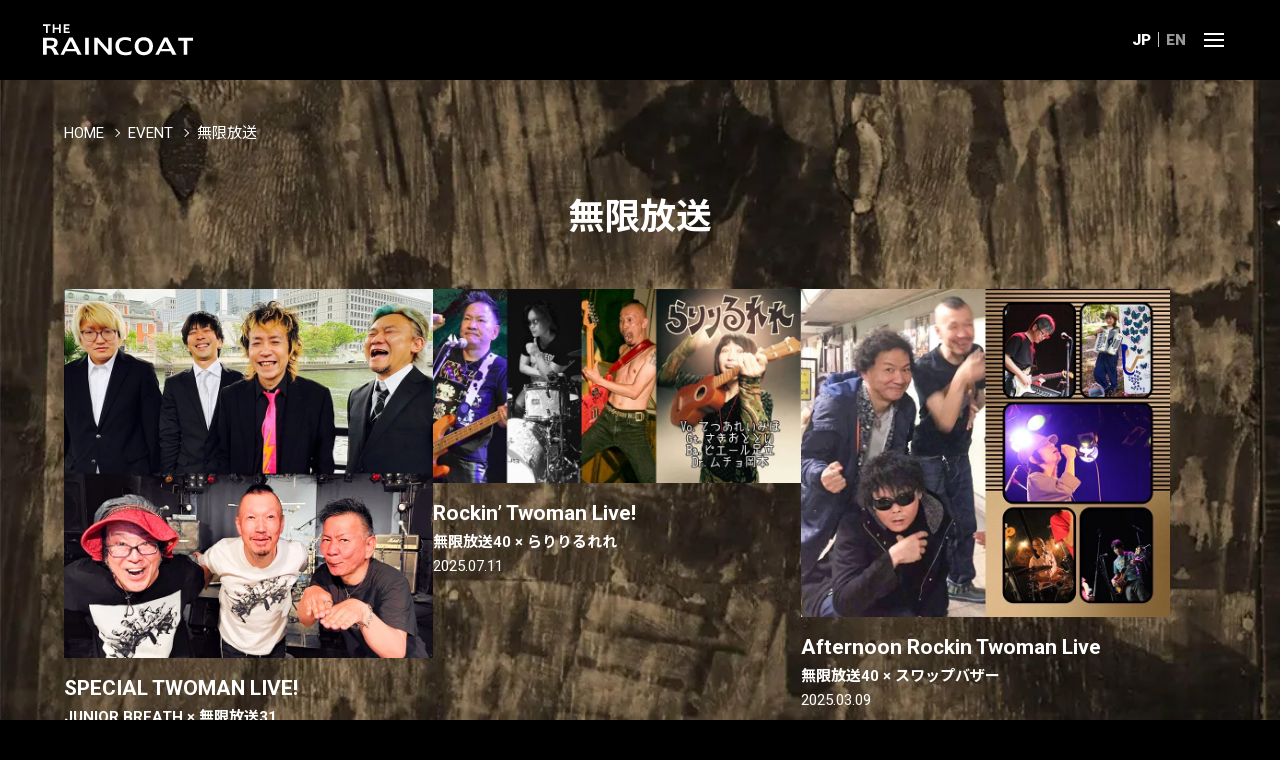

--- FILE ---
content_type: text/html; charset=UTF-8
request_url: https://bar-raincoat.com/event_tag/mugenhoso/
body_size: 6512
content:
<!DOCTYPE html>
<html lang="ja">
<head>
	<!-- Google tag (gtag.js) -->
	<script async src="https://www.googletagmanager.com/gtag/js?id=G-LE62JZH25H"></script>
	<script>
		window.dataLayer = window.dataLayer || [];
		function gtag(){dataLayer.push(arguments);}
		gtag('js', new Date());

		gtag('config', 'G-LE62JZH25H');
	</script>
	<meta charset="utf-8" />
	<meta http-equiv="X-UA-Compatible" content="IE=edge">
	<meta name="viewport" content="width=device-width,initial-scale=1.0,viewport-fit=cover">
	<meta name="format-detection" content="telephone=no">
	<meta name="SKYPE_TOOLBAR" content="SKYPE_TOOLBAR_PARSER_COMPATIBLE">
	


<link rel="alternate" hreflang="ja" href="https://bar-raincoat.com/event_tag/mugenhoso/">



<link rel="alternate" hreflang="en" href="https://bar-raincoat.com/en/">
<link rel="alternate" hreflang="x-default" href="https://bar-raincoat.com/en/">


	<!--meta-->
		<meta name='robots' content='index, follow, max-image-preview:large, max-snippet:-1, max-video-preview:-1' />

	<!-- This site is optimized with the Yoast SEO plugin v26.6 - https://yoast.com/wordpress/plugins/seo/ -->
	<title>無限放送 - THE RAINCOAT （ザ・レインコート）｜大阪十三のライブ&amp;ブルースバー</title>
	<link rel="canonical" href="https://bar-raincoat.com/event_tag/mugenhoso/" />
	<meta property="og:locale" content="ja_JP" />
	<meta property="og:type" content="article" />
	<meta property="og:title" content="無限放送 - THE RAINCOAT （ザ・レインコート）｜大阪十三のライブ&amp;ブルースバー" />
	<meta property="og:description" content="無限放送 Facebook  無限放送 X（Twitter）" />
	<meta property="og:url" content="https://bar-raincoat.com/event_tag/mugenhoso/" />
	<meta property="og:site_name" content="THE RAINCOAT" />
	<meta property="og:image" content="https://bar-raincoat.com/wp-content/uploads/ogp.jpg" />
	<meta property="og:image:width" content="1200" />
	<meta property="og:image:height" content="630" />
	<meta property="og:image:type" content="image/jpeg" />
	<meta name="twitter:card" content="summary_large_image" />
	<meta name="twitter:site" content="@RAINCOA49676035" />
	<script type="application/ld+json" class="yoast-schema-graph">{"@context":"https://schema.org","@graph":[{"@type":"CollectionPage","@id":"https://bar-raincoat.com/event_tag/mugenhoso/","url":"https://bar-raincoat.com/event_tag/mugenhoso/","name":"無限放送 - THE RAINCOAT （ザ・レインコート）｜大阪十三のライブ&ブルースバー","isPartOf":{"@id":"https://bar-raincoat.com/#website"},"primaryImageOfPage":{"@id":"https://bar-raincoat.com/event_tag/mugenhoso/#primaryimage"},"image":{"@id":"https://bar-raincoat.com/event_tag/mugenhoso/#primaryimage"},"thumbnailUrl":"https://bar-raincoat.com/wp-content/uploads/collab_juniorbreath_mugenhoso31.webp","breadcrumb":{"@id":"https://bar-raincoat.com/event_tag/mugenhoso/#breadcrumb"},"inLanguage":"ja"},{"@type":"ImageObject","inLanguage":"ja","@id":"https://bar-raincoat.com/event_tag/mugenhoso/#primaryimage","url":"https://bar-raincoat.com/wp-content/uploads/collab_juniorbreath_mugenhoso31.webp","contentUrl":"https://bar-raincoat.com/wp-content/uploads/collab_juniorbreath_mugenhoso31.webp","width":800,"height":800,"caption":"JUNIOR BREATH、無限放送31（古田ヨシツグ：Ba、石塚明彦：Dr）"},{"@type":"BreadcrumbList","@id":"https://bar-raincoat.com/event_tag/mugenhoso/#breadcrumb","itemListElement":[{"@type":"ListItem","position":1,"name":"HOME","item":"https://bar-raincoat.com/"},{"@type":"ListItem","position":2,"name":"EVENT","item":"https://bar-raincoat.com/event/"},{"@type":"ListItem","position":3,"name":"無限放送"}]},{"@type":"WebSite","@id":"https://bar-raincoat.com/#website","url":"https://bar-raincoat.com/","name":"THE RAINCOAT","description":"","potentialAction":[{"@type":"SearchAction","target":{"@type":"EntryPoint","urlTemplate":"https://bar-raincoat.com/?s={search_term_string}"},"query-input":{"@type":"PropertyValueSpecification","valueRequired":true,"valueName":"search_term_string"}}],"inLanguage":"ja"}]}</script>
	<!-- / Yoast SEO plugin. -->


<style id='wp-img-auto-sizes-contain-inline-css' type='text/css'>
img:is([sizes=auto i],[sizes^="auto," i]){contain-intrinsic-size:3000px 1500px}
/*# sourceURL=wp-img-auto-sizes-contain-inline-css */
</style>
<style id='classic-theme-styles-inline-css' type='text/css'>
/*! This file is auto-generated */
.wp-block-button__link{color:#fff;background-color:#32373c;border-radius:9999px;box-shadow:none;text-decoration:none;padding:calc(.667em + 2px) calc(1.333em + 2px);font-size:1.125em}.wp-block-file__button{background:#32373c;color:#fff;text-decoration:none}
/*# sourceURL=/wp-includes/css/classic-themes.min.css */
</style>
<link rel="https://api.w.org/" href="https://bar-raincoat.com/wp-json/" /><link rel="alternate" title="JSON" type="application/json" href="https://bar-raincoat.com/wp-json/wp/v2/event_tag/754" />	<style>img#wpstats{display:none}</style>
		<style>.wp-block-gallery.is-cropped .blocks-gallery-item picture{height:100%;width:100%;}</style>	<!--wordpress-->
	<link rel="icon" href="https://bar-raincoat.com/wp-content/themes/raincoat_en/assets/img/common/favicon.ico" type="image/x-icon">
	<link rel="apple-touch-icon" href="https://bar-raincoat.com/wp-content/themes/raincoat_en/assets/img/common/apple-touch-icon.png" sizes="180x180">
	<link rel="icon" type="image/png" href="https://bar-raincoat.com/wp-content/themes/raincoat_en/assets/img/common/android-chrome-192x192.png" sizes="192x192">
	<!--favicon-->
	<script async src="https://cdnjs.cloudflare.com/ajax/libs/Swiper/5.4.5/js/swiper.min.js"></script>
	<script async>
		window.addEventListener('load', function() {
			let swipeOption = {
				autoplay: {
					delay: 3500
				},
				effect: 'fade',
				fadeEffect: {
					crossFade: true
				},
				allowTouchMove: false,
				speed: 1000,
				loop: true,
				slidesPerView: 1,
				pagination: false
			}
			new Swiper('.swiper-container', swipeOption);
		}, false);
	</script>
	<!--swiper-->
	<script defer src="https://ajax.googleapis.com/ajax/libs/jquery/3.4.1/jquery.min.js"></script>
	<script defer src="https://bar-raincoat.com/wp-content/themes/raincoat_en/assets/js/common.js?250316204500"></script>
							<!--js-->
	<link rel="stylesheet" href="https://bar-raincoat.com/wp-content/themes/raincoat_en/assets/css/critical.css?250316212932">
	<link rel="stylesheet" href="https://cdnjs.cloudflare.com/ajax/libs/Swiper/5.4.5/css/swiper.css">
	<link rel="stylesheet" href="https://bar-raincoat.com/wp-content/themes/raincoat_en/assets/css/common.css?250522064529">
						<link rel="stylesheet" href="https://bar-raincoat.com/wp-content/themes/raincoat_en/assets/css/event.css?250826202725">
							
			<!-- <link rel="stylesheet" href="https://bar-raincoat.com/wp-content/themes/raincoat_en/assets/css/soltandpepper/common.css"> -->
		<!--css-->
	<link rel="preconnect" href="https://fonts.googleapis.com">
	<link rel="preconnect" href="https://fonts.gstatic.com" crossorigin>
	<link rel="preload" href="https://fonts.googleapis.com/css2?family=Roboto:wght@400;700;900&family=Roboto+Condensed:wght@700&family=Noto+Sans+JP:wght@400;700&display=swap" as="style">
	<link href="https://fonts.googleapis.com/css2?family=Roboto:wght@400;700;900&family=Roboto+Condensed:wght@700&family=Noto+Sans+JP:wght@400;700&display=swap" rel="stylesheet" media="print" onload="this.media='all'">
	<!--Google Fonts-->
</head>

<body id="top" class="archive tax-event_tag term-mugenhoso term-754 wp-theme-raincoat_en">
	<div class="swiper-container p-bg__wrap">
		<ul class="swiper-wrapper p-bg__list">
			<li class="swiper-slide p-bg__listitem p-bg__mv01"></li>
			<li class="swiper-slide p-bg__listitem p-bg__mv02"></li>
			<li class="swiper-slide p-bg__listitem p-bg__mv03"></li>
			<li class="swiper-slide p-bg__listitem p-bg__mv04"></li>
			<li class="swiper-slide p-bg__listitem p-bg__mv05"></li>
			<li class="swiper-slide p-bg__listitem p-bg__mv06"></li>
			<li class="swiper-slide p-bg__listitem p-bg__mv07"></li>
			<li class="swiper-slide p-bg__listitem p-bg__mv08"></li>
		</ul>
	</div>
	<!--c-bg__wrap-->

	<header class="l-header js-header">
		<!-- <h1 class="header__logo"><a href="https://bar-raincoat.com/" onclick="gtag('event', 'logo_view', {'event_category': 'click','event_label': 'h_logo_logo'});">大大阪十三のライブ&ブルースバー｜THE RAINCOAT（ザ・レインコート）</a></h1> -->
		<h1 class="header__logo">
			<a href="https://bar-raincoat.com/">
				<img src="https://bar-raincoat.com/wp-content/themes/raincoat_en/assets/img/common/logo.svg?240512" width="300" height="72" alt="大大阪十三のライブ&ブルースバー｜THE RAINCOAT（ザ・レインコート）">
			</a>
		</h1>
		<nav class="nav__lang">
			<ul class="lang__list">
				<li class="lang__listitem"><span class="lang__text current">JP</span></li>
				<li class="lang__listitem"><a class="lang__text" href="https://bar-raincoat.com/en/">EN</a></li>
			</ul>
		</nav>
		<div class="header__nav__wrap">
			<button type="button" class="menu-btn__wrap js-toggle">
				<div class="menu-btn--bar__wrap">
					<span class="menu-btn--bar"></span>
					<span class="menu-btn--bar"></span>
					<span class="menu-btn--bar"></span>
				</div>
			</button>
			<button type="button" class="gnav__btn--search js-toggle--search">
				<img src="https://bar-raincoat.com/wp-content/themes/raincoat_en/assets/img/common/icon_search.svg" width="80" height="80" alt="検索">
			</button>
			<nav class="l-gnav">
				<ul class="gnav__menu">
					<li class="gnav__listitem"><a class="gnav__link" href="https://bar-raincoat.com/" onclick="gtag('event', 'nav_view', {'event_category': 'click','event_label': 'h_gnav_hone'});">HOME</a></li>
					<li class="gnav__listitem"><a class="gnav__link" href="https://bar-raincoat.com/news/" onclick="gtag('event', 'nav_view', {'event_category': 'click','event_label': 'h_gnav_news'});">NEWS</a></li>
					<li class="gnav__listitem"><a class="gnav__link" href="https://bar-raincoat.com/event/" onclick="gtag('event', 'nav_view', {'event_category': 'click','event_label': 'h_gnav_event'});">EVENT</a></li>
					<li class="gnav__listitem"><a class="gnav__link" href="https://bar-raincoat.com/soltandpepper/" onclick="gtag('event', 'nav_view', {'event_category': 'click','event_label': 'h_gnav_soltandpepper'});">塩と胡椒SHOW SHOW</a></li>
					<li class="gnav__listitem"><a class="gnav__link" href="https://bar-raincoat.com/menu/" onclick="gtag('event', 'nav_view', {'event_category': 'click','event_label': 'h_gnav_menu'});">MENU</a></li>
					<!-- <li class="gnav__listitem"><a class="gnav__link" href="http://raincoatworks.cart.fc2.com/" target="_blank" rel="noopener" onclick="gtag('event', 'nav_view', {'event_category': 'click','event_label': 'h_gnav_store'});">ONLINE STORE</a></li> -->
					<li class="gnav__listitem"><a class="gnav__link" href="https://bar-raincoat.com/gallery/" onclick="gtag('event', 'nav_view', {'event_category': 'click','event_label': 'h_gnav_gallery'});">GALLERY</a></li>
					<li class="gnav__listitem"><a class="gnav__link" href="https://bar-raincoat.com/blog/" onclick="gtag('event', 'nav_view', {'event_category': 'click','event_label': 'h_gnav_blog'});">BLOG</a></li>
					<li class="gnav__listitem"><a class="gnav__link" href="#anc-access" onclick="gtag('event', 'nav_view', {'event_category': 'click','event_label': 'h_gnav_blog'});">ACCESS</a></li>
					<li class="gnav__listitem"><a class="gnav__link" href="https://bar-raincoat.com/contact-support/" onclick="gtag('event', 'nav_view', {'event_category': 'click','event_label': 'h_gnav_contact'});">CONTACT</a></li>
				</ul>
				<div class="c-searchform__bg">
					<button type="button" class="c-search__close">
    <div class="c-search-btn--bar__wrap ">
        <span class="c-search-btn--bar"></span>
        <span class="c-search-btn--bar"></span>
        <span class="c-search-btn--bar"></span>
    </div>
</button>
<form method="get" id="searchform" class="c-searchform__wrap" action="https://bar-raincoat.com/">
    <input type="text" name="s" id="s" class="c-search__input" placeholder="SEARCH"/>
    <button type="submit" class="c-search__btn"><img src="https://bar-raincoat.com/wp-content/themes/raincoat_en/assets/img/common/icon_search.svg" loading="lazy" width="150" height="150" alt="検索"></button>
</form>				</div>
			</nav>
		</div>
	</header>
	<!--l-header-->

	<main class="l-main" ontouchstart=""><p id="breadcrumbs" class="breadcrumbs__list c-inner c-inner--xl"><span><span><a href="https://bar-raincoat.com/">HOME</a></span>  <span><a href="https://bar-raincoat.com/event/">EVENT</a></span>  <span class="breadcrumb_last" aria-current="page">無限放送</span></span></p>
<section class="p-contents__wrap p-event__wrap c-inner c-inner--xl">
	<h2 class="c-page__title">無限放送</h2>
	<div class="p-event__list">
				<div class="p-event__listitem">
			<article class="p-event__info__wrap">
				<figure class="c-img__wrap p-event__img__wrap">
					<a id="taxonomy-event-18496" class="c-img__wrap--blur js-blur" href="https://bar-raincoat.com/event/18496/">
												<img width="800" height="800" src="https://bar-raincoat.com/wp-content/uploads/collab_juniorbreath_mugenhoso31.webp" class="c-object-fit__img wp-post-image" alt="JUNIOR BREATH、無限放送31（古田ヨシツグ：Ba、石塚明彦：Dr）" decoding="async" fetchpriority="high" srcset="https://bar-raincoat.com/wp-content/uploads/collab_juniorbreath_mugenhoso31.webp 800w, https://bar-raincoat.com/wp-content/uploads/collab_juniorbreath_mugenhoso31-64x64.webp 64w" sizes="(max-width: 800px) 100vw, 800px" />						<img width="800" height="800" src="https://bar-raincoat.com/wp-content/uploads/collab_juniorbreath_mugenhoso31.webp" class="c-img__bgimg wp-post-image" alt="JUNIOR BREATH、無限放送31（古田ヨシツグ：Ba、石塚明彦：Dr）" decoding="async" srcset="https://bar-raincoat.com/wp-content/uploads/collab_juniorbreath_mugenhoso31.webp 800w, https://bar-raincoat.com/wp-content/uploads/collab_juniorbreath_mugenhoso31-64x64.webp 64w" sizes="(max-width: 800px) 100vw, 800px" />											</a>
				</figure>
				<h1 class="p-event__title p-taxonomy__title">
					<a href="https://bar-raincoat.com/event/18496/">SPECIAL TWOMAN LIVE!<span class="p-event__title--sub">JUNIOR BREATH × 無限放送31</span></a>
				</h1>
				<p class="p-taxonomy__date ">
					<time datatime="2025-11-29">
						2025.11.29					</time>
				</p>
			</article>
		</div>
		<!--event__listitem-->
				<div class="p-event__listitem">
			<article class="p-event__info__wrap">
				<figure class="c-img__wrap p-event__img__wrap">
					<a id="taxonomy-event-16899" class="c-img__wrap--blur js-blur" href="https://bar-raincoat.com/event/16899/">
												<img width="800" height="420" src="https://bar-raincoat.com/wp-content/uploads/collab_mugenhousou40_raririrurere.webp" class="c-object-fit__img wp-post-image" alt="［無限放送40］井垣宏章（Gt）古田ヨシツグ form ママヘッド（Ba）塩崎はるもと from ママヘッド（Dr）、らりりるれれ" decoding="async" srcset="https://bar-raincoat.com/wp-content/uploads/collab_mugenhousou40_raririrurere.webp 800w, https://bar-raincoat.com/wp-content/uploads/collab_mugenhousou40_raririrurere-94x49.webp 94w" sizes="(max-width: 800px) 100vw, 800px" />						<img width="800" height="420" src="https://bar-raincoat.com/wp-content/uploads/collab_mugenhousou40_raririrurere.webp" class="c-img__bgimg wp-post-image" alt="［無限放送40］井垣宏章（Gt）古田ヨシツグ form ママヘッド（Ba）塩崎はるもと from ママヘッド（Dr）、らりりるれれ" decoding="async" srcset="https://bar-raincoat.com/wp-content/uploads/collab_mugenhousou40_raririrurere.webp 800w, https://bar-raincoat.com/wp-content/uploads/collab_mugenhousou40_raririrurere-94x49.webp 94w" sizes="(max-width: 800px) 100vw, 800px" />											</a>
				</figure>
				<h1 class="p-event__title p-taxonomy__title">
					<a href="https://bar-raincoat.com/event/16899/">Rockin&#8217; Twoman Live!<span class="p-event__title--sub">無限放送40 × らりりるれれ</span></a>
				</h1>
				<p class="p-taxonomy__date ">
					<time datatime="2025-07-11">
						2025.07.11					</time>
				</p>
			</article>
		</div>
		<!--event__listitem-->
				<div class="p-event__listitem">
			<article class="p-event__info__wrap">
				<figure class="c-img__wrap p-event__img__wrap">
					<a id="taxonomy-event-15326" class="c-img__wrap--blur js-blur" href="https://bar-raincoat.com/event/15326/">
												<img width="800" height="712" src="https://bar-raincoat.com/wp-content/uploads/collab_mugenhousou40_swapbazaar.webp" class="c-object-fit__img wp-post-image" alt="無限放送40、スワップバザー" decoding="async" srcset="https://bar-raincoat.com/wp-content/uploads/collab_mugenhousou40_swapbazaar.webp 800w, https://bar-raincoat.com/wp-content/uploads/collab_mugenhousou40_swapbazaar-72x64.webp 72w" sizes="(max-width: 800px) 100vw, 800px" />						<img width="800" height="712" src="https://bar-raincoat.com/wp-content/uploads/collab_mugenhousou40_swapbazaar.webp" class="c-img__bgimg wp-post-image" alt="無限放送40、スワップバザー" decoding="async" srcset="https://bar-raincoat.com/wp-content/uploads/collab_mugenhousou40_swapbazaar.webp 800w, https://bar-raincoat.com/wp-content/uploads/collab_mugenhousou40_swapbazaar-72x64.webp 72w" sizes="(max-width: 800px) 100vw, 800px" />											</a>
				</figure>
				<h1 class="p-event__title p-taxonomy__title">
					<a href="https://bar-raincoat.com/event/15326/">Afternoon Rockin Twoman Live<span class="p-event__title--sub">無限放送40 × スワップバザー</span></a>
				</h1>
				<p class="p-taxonomy__date ">
					<time datatime="2025-03-09">
						2025.03.09					</time>
				</p>
			</article>
		</div>
		<!--event__listitem-->
				<div class="p-event__listitem">
			<article class="p-event__info__wrap">
				<figure class="c-img__wrap p-event__img__wrap">
					<a id="taxonomy-event-15056" class="c-img__wrap--blur js-blur" href="https://bar-raincoat.com/event/15056/">
												<img width="800" height="534" src="https://bar-raincoat.com/wp-content/uploads/collab_wells_mugen_dannieb.webp" class="c-object-fit__img wp-post-image" alt="The Wells × 無限放送47 × Dannie B.Good" decoding="async" srcset="https://bar-raincoat.com/wp-content/uploads/collab_wells_mugen_dannieb.webp 800w, https://bar-raincoat.com/wp-content/uploads/collab_wells_mugen_dannieb-94x64.webp 94w" sizes="(max-width: 800px) 100vw, 800px" />						<img width="800" height="534" src="https://bar-raincoat.com/wp-content/uploads/collab_wells_mugen_dannieb.webp" class="c-img__bgimg wp-post-image" alt="The Wells × 無限放送47 × Dannie B.Good" decoding="async" srcset="https://bar-raincoat.com/wp-content/uploads/collab_wells_mugen_dannieb.webp 800w, https://bar-raincoat.com/wp-content/uploads/collab_wells_mugen_dannieb-94x64.webp 94w" sizes="(max-width: 800px) 100vw, 800px" />											</a>
				</figure>
				<h1 class="p-event__title p-taxonomy__title">
					<a href="https://bar-raincoat.com/event/15056/">well！well！こちらダニビ放送47！〜5人だけで旅するロック・ショー<span class="p-event__title--sub">The Wells × 無限放送47 × Dannie B.Good</span></a>
				</h1>
				<p class="p-taxonomy__date ">
					<time datatime="2025-02-16">
						2025.02.16					</time>
				</p>
			</article>
		</div>
		<!--event__listitem-->
				<div class="p-event__listitem">
			<article class="p-event__info__wrap">
				<figure class="c-img__wrap p-event__img__wrap">
					<a id="taxonomy-event-9961" class="c-img__wrap--blur js-blur" href="https://bar-raincoat.com/event/9961/">
												<img width="800" height="534" src="https://bar-raincoat.com/wp-content/uploads/artist_mugenhoso50.webp" class="c-object-fit__img wp-post-image" alt="無限放送50（井垣宏章&amp;ナカジマノブ）" decoding="async" srcset="https://bar-raincoat.com/wp-content/uploads/artist_mugenhoso50.webp 800w, https://bar-raincoat.com/wp-content/uploads/artist_mugenhoso50-94x64.webp 94w" sizes="(max-width: 800px) 100vw, 800px" />						<img width="800" height="534" src="https://bar-raincoat.com/wp-content/uploads/artist_mugenhoso50.webp" class="c-img__bgimg wp-post-image" alt="無限放送50（井垣宏章&amp;ナカジマノブ）" decoding="async" srcset="https://bar-raincoat.com/wp-content/uploads/artist_mugenhoso50.webp 800w, https://bar-raincoat.com/wp-content/uploads/artist_mugenhoso50-94x64.webp 94w" sizes="(max-width: 800px) 100vw, 800px" />											</a>
				</figure>
				<h1 class="p-event__title p-taxonomy__title">
					<a href="https://bar-raincoat.com/event/9961/">「お昼のワンマンショー」無限放送50<span class="p-event__title--sub"></span></a>
				</h1>
				<p class="p-taxonomy__date ">
					<time datatime="2023-11-19">
						2023.11.19					</time>
				</p>
			</article>
		</div>
		<!--event__listitem-->
				
	</div>
	<!--event__list-->
</section>
<!--event__wrap-->


<div class="p-contents__wrap p-bnr__wrap c-inner c-inner--m">
	<ul class="p-bnr__list">
		<!-- <li class="p-bnr__listitem">
			<a class="p-bnr__link" href="http://raincoatworks.cart.fc2.com/" target="_blank" rel="noopener" onclick="gtag('event', 'nav_view', {'event_category': 'click','event_label': 'bnr_store'});">
				<span class="p-bnr__title--sub">CD・DVD・ORIGINAL GOODS</span>
				<span class="p-bnr__title">ONLINE STORE</span>
			</a>
		</li> -->
		<li class="p-bnr__listitem">
			<a class="p-bnr__link" href="https://bar-raincoat.com/gallery/" onclick="gtag('event', 'nav_view', {'event_category': 'click','event_label': 'bnr_gallery'});">
				<span class="p-bnr__title--sub">ART WORKS</span>
				<span class="p-bnr__title">GALLERY</span>
			</a>
		</li>
		<li class="p-bnr__listitem">
			<a class="p-bnr__link" href="https://bar-raincoat.com/blog/" onclick="gtag('event', 'nav_view', {'event_category': 'click','event_label': 'bnr_blog'});">
				<span class="p-bnr__title--sub">OWNER'S</span>
				<span class="p-bnr__title">BLOG</span>
			</a>
		</li>
	</ul>
</div>

</main>

<footer class="l-footer">
	<div id="anc-access" class="footer__wrap c-inner c-inner--l">
		<section class="shopinfo__wrap">
			<h2 class="footer__title">SHOP INFO</h2>
			<dl class="shopinfo__contents">
				<dt class="shopinfo__title">店名</dt>
				<dd class="shopinfo__detail">THE RAINCOAT</dd>
				<dt class="shopinfo__title">住所</dt>
				<dd class="shopinfo__detail">〒532-0023 <br class="sp-only">大阪市淀川区十三東2-9-19 REXIA十三駅前BLD 5F</dd>
				<dt class="shopinfo__title">営業時間</dt>
				<dd class="shopinfo__detail">19:00〜24:30<br>※ライブ営業の日は<br>19:00〜21:30（LIVE）<br>21:30〜24:30（BAR）</dd>
				<dt class="shopinfo__title">定休日</dt>
				<dd class="shopinfo__detail">不定休</dd>
				<dt class="shopinfo__title">アクセス</dt>
				<dd class="shopinfo__detail">阪急十三駅東口より徒歩1分</dd>
				<dt class="shopinfo__title">その他</dt>
				<dd class="shopinfo__detail">No chage, No tax.</dd>
				<dt class="shopinfo__title">SNS</dt>
				<dd class="shopinfo__detail">
					<ul class="c-sns-footer__list">
						<li class="c-sns__listitem">
							<a class="shopinfo__img" href="https://twitter.com/RAINCOA49676035" target="_blank" rel="noopener" onclick="gtag('event', 'nav_view', {'event_category': 'click','event_label': 'info_tw'});">
								<img src="https://bar-raincoat.com/wp-content/themes/raincoat_en/assets/img/common/icon_x.svg" loading="lazy" width="32" height="32" alt="x">
							</a>
						</li>
						<li class="c-sns__listitem">
							<a class="shopinfo__img" href="https://www.facebook.com/CafeBarRaincoat/" target="_blank" rel="noopener" onclick="gtag('event', 'nav_view', {'event_category': 'click','event_label': 'info_fb'});">
								<img src="https://bar-raincoat.com/wp-content/themes/raincoat_en/assets/img/common/icon_facebook.svg" loading="lazy" width="32" height="32" alt="faceboo0">
							</a>
						</li>
						<li class="c-sns__listitem">
							<a class="shopinfo__img" href="https://www.instagram.com/koba_raincoat/" target="_blank" rel="noopener" onclick="gtag('event', 'nav_view', {'event_category': 'click','event_label': 'info_insta'});">
								<img src="https://bar-raincoat.com/wp-content/themes/raincoat_en/assets/img/common/icon_instagram.svg" loading="lazy" width="32" height="32" alt="instagra">
							</a>
						</li>
						<li class="c-sns__listitem">
							<a class="shopinfo__img" href="https://www.instagram.com/raincoat_gallery/" target="_blank" rel="noopener" onclick="gtag('event', 'nav_view', {'event_category': 'click','event_label': 'info_insta'});">
								<img src="https://bar-raincoat.com/wp-content/themes/raincoat_en/assets/img/common/icon_instagram.svg" loading="lazy" width="32" height="32" alt="instagra">
							</a>
						</li>
					</ul>
				</dd>
			</dl>
		</section>
		<section class="shopinfo__wrap">
			<div class="map__wrap">
				<iframe loading="lazy" src="https://www.google.com/maps/embed?pb=!1m18!1m12!1m3!1d3279.4161244653455!2d135.4812503152328!3d34.71990398042958!2m3!1f0!2f0!3f0!3m2!1i1024!2i768!4f13.1!3m3!1m2!1s0x6000e5d210201cbf%3A0xd7160fa3dd5a333a!2sBAR%20RAINCOAT!5e0!3m2!1sja!2sjp!4v1584157681001!5m2!1sja!2sjp" frameborder="0" style="border:0;" allowfullscreen="" aria-hidden="false" tabindex="0"></iframe>
			</div>
		</section>
	</div>

	<nav class="fnav__sub__wrap">
		<ul class="fnav__sub__list">
			<li class="fnav__sub__listitem"><a href="https://bar-raincoat.com/privacy/">PRIVACY POLICY</a></li>
			<li class="fnav__sub__listitem"><a href="https://bar-raincoat.com/contact-support/">CONTACT</a></li>
		</ul>
	</nav>
	<p><small class="copyright__wrap">© 2026 THE RAINCOAT</small></p>
</footer>

<script type="speculationrules">
{"prefetch":[{"source":"document","where":{"and":[{"href_matches":"/*"},{"not":{"href_matches":["/wp-*.php","/wp-admin/*","/wp-content/uploads/*","/wp-content/*","/wp-content/plugins/*","/wp-content/themes/raincoat_en/*","/*\\?(.+)"]}},{"not":{"selector_matches":"a[rel~=\"nofollow\"]"}},{"not":{"selector_matches":".no-prefetch, .no-prefetch a"}}]},"eagerness":"conservative"}]}
</script>
<script type="text/javascript" id="jetpack-stats-js-before">
/* <![CDATA[ */
_stq = window._stq || [];
_stq.push([ "view", JSON.parse("{\"v\":\"ext\",\"blog\":\"179601902\",\"post\":\"0\",\"tz\":\"9\",\"srv\":\"bar-raincoat.com\",\"arch_tax_event_tag\":\"mugenhoso\",\"arch_results\":\"5\",\"j\":\"1:15.3.1\"}") ]);
_stq.push([ "clickTrackerInit", "179601902", "0" ]);
//# sourceURL=jetpack-stats-js-before
/* ]]> */
</script>
<script type="text/javascript" src="https://stats.wp.com/e-202604.js" id="jetpack-stats-js" defer="defer" data-wp-strategy="defer"></script>
</body>
</html>






--- FILE ---
content_type: text/css
request_url: https://bar-raincoat.com/wp-content/themes/raincoat_en/assets/css/event.css?250826202725
body_size: 4059
content:
@charset "utf-8";

/* ====================================================
event top
==================================================== */
.p-event__img__wrap.soldout::before {
	display: inline-block;
	content: "SOLD OUT";
	position: absolute;
	top: 0;
	left: 0;
	z-index: 2;
	padding: 4px 8px;
	background: var(--color-red);
	font-size: 15px;
	font-weight: 900;
	text-align: center;
	color: var(--color-wht);
}
/* day */
.p-event__day.postponed::before {
	display: block;
	content: "";
	position: absolute;
	top: 50%;
	left: 50%;
	transform: translate(-50%,-50%);
	z-index: 1;
	width: 80%;
	height: 4px;
	background: var(--color-red);
}
.p-event__day.cancelled::before {
	display: block;
	content: "";
	position: absolute;
	top: 50%;
	left: 50%;
	transform: translate(-50%,-50%);
	z-index: 1;
	width: 80%;
	height: 4px;
	background: var(--color-red);
}
/* title */
.p-event__title.postponed::before,
.p-event__title.cancelled::before {
	display: inline-block;
	padding: 4px 8px;
	background: var(--color-yel);
	font-size: 15px;
	text-align: center;
	color: var(--color-red);
	vertical-align: top;
}
.p-event__title.postponed::before {
	content: "開催延期";
}
.en .p-event__title.postponed::before {
	content: "POSTPONED";
}
.p-event__title.cancelled::before {
	content: "開催中止";
}
.en .p-event__title.cancelled::before {
	content: "CANCELLED";
}
/* detail */
.p-event-detail__info__detail.postponed {
	display: inline-block;
	position: relative;
}
.p-event-detail__info__detail.postponed time {
	display: block;
	position: relative;
}
.p-event-detail__info__detail.postponed::before {
	display: inline-block;
	content: "開催延期";
	padding: 0.2rem 1.5rem;
	background: var(--color-yel);
	font-size: 1.6rem;
	font-weight: 700;
	text-align: center;
	color: var(--color-red);
}
.p-event-detail__info__detail.postponed::after {
	display: block;
	content: "";
	position: absolute;
	bottom: 18px;
	left: 0;
	transform: translateX(-4px);
	width: 136px;
	height: 2px;
	background: var(--color-red);
}
.p-event-detail__info__detail.cancelled {
	display: inline-block;
	position: relative;
}
.p-event-detail__info__detail.cancelled time {
	display: block;
	position: relative;
}
.p-event-detail__info__detail.cancelled::before {
	display: inline-block;
	content: "開催中止";
	padding: 0.2rem 1.5rem;
	background: var(--color-red);
	font-size: 1.6rem;
	font-weight: 700;
	text-align: center;
	color: var(--color-wht);
}
.p-event-detail__info__detail.cancelled::after {
	display: block;
	content: "";
	position: absolute;
	bottom: 18px;
	left: 0;
	transform: translateX(-4px);
	width: 136px;
	height: 2px;
	background: var(--color-red);
}
.p-event-detail__info__detail.soldout::before {
	display: inline-block;
	content: "SOLD OUT";
	margin-right: 8px;
	padding: 0.4rem 1rem;
	background: var(--color-red);
	font-size: 1.6rem;
	font-weight: 900;
	text-align: center;
	color: var(--color-wht);
}
.p-event-detail__info__detail.soldout time {
	display: inline-block;
}
@media screen and (min-width: 560px) {
	.p-event__info__price {
		width: auto;
	}
}

/* taxonomy */
.p-taxonomy__date.postponed {
	position: relative;
}
.p-taxonomy__date.postponed::before {
	display: inline-block;
	content: "開催延期";
	margin-right: 0.5rem;
	padding: 0.4rem 1.5rem;
	background: var(--color-yel);
	font-size: 1.6rem;
	font-weight: 700;
	text-align: center;
	color: var(--color-red);
}
.p-taxonomy__date.postponed::after {
	display: block;
	content: "";
	position: absolute;
	top: 50%;
	left: 50%;
	transform: translate(8px, -50%);
	width: 50%;
	height: 2px;
	background: var(--color-red);
}
.p-taxonomy__date.cancelled {
	position: relative;
}
.p-taxonomy__date.cancelled::before {
	display: inline-block;
	content: "開催中止";
	margin-right: 0.5rem;
	padding: 0.4rem 1.5rem;
	background: var(--color-red);
	font-size: 1.6rem;
	font-weight: 700;
	text-align: center;
	color: var(--color-wht);
}
.p-taxonomy__date.cancelled::after {
	display: block;
	content: "";
	position: absolute;
	top: 50%;
	left: 50%;
	transform: translate(8px, -50%);
	width: 50%;
	height: 2px;
	background: var(--color-red);
}
/* side */
.p-event__img__wrap.p-side__img__wrap.soldout::before {
	padding: 0.2rem 0.8rem;
	font-size: 1.4rem;
}
.p-side__datetime.postponed {
	position: relative;
}
.p-side__datetime.postponed time {
	display: block;
}
.p-side__datetime.postponed::before {
	display: inline-block;
	content: "開催延期";
	margin-right: 0.5rem;
	padding: 0.2rem 0.8rem;
	background: var(--color-yel);
	font-size: 1.4rem;
	font-weight: 700;
	text-align: center;
	color: var(--color-red);
}
.p-side__datetime.postponed::after {
	display: block;
	content: "";
	position: absolute;
	bottom: 11px;
	left: 0;
	width: 72px;
	height: 2px;
	background: var(--color-red);
}
.p-side__datetime.cancelled {
	position: relative;
}
.p-side__datetime.cancelled time {
	display: block;
}
.p-side__datetime.cancelled::before {
	display: inline-block;
	content: "開催中止";
	margin-right: 0.5rem;
	padding: 0.2rem 0.8rem;
	background: var(--color-red);
	font-size: 1.4rem;
	font-weight: 700;
	text-align: center;
	color: var(--color-wht);
}
.p-side__datetime.cancelled::after {
	display: block;
	content: "";
	position: absolute;
	bottom: 11px;
	left: 0;
	width: 72px;
	height: 2px;
	background: var(--color-red);
}

/* related */
.p-event__img__wrap.p-related__img__wrap.soldout::before {
	padding: 0.2rem 0.8rem;
	font-size: 1.4rem;
}
.p-related-event__datetime.postponed {
	position: relative;
}
.p-related-event__datetime.postponed time {
	display: block;
}
.p-related-event__datetime.postponed::before {
	display: inline-block;
	content: "開催延期";
	margin-right: 0.5rem;
	padding: 0.2rem 0.8rem;
	background: var(--color-yel);
	font-size: 1.4rem;
	font-weight: 700;
	text-align: center;
	color: var(--color-red);
}
.p-related-event__datetime.postponed::after {
	display: block;
	content: "";
	position: absolute;
	bottom: 11px;
	left: 0;
	width: 72px;
	height: 2px;
	background: var(--color-red);
}
.p-related-event__datetime.cancelled {
	position: relative;
}
.p-related-event__datetime.cancelled time {
	display: block;
}
.p-related-event__datetime.cancelled::before {
	display: inline-block;
	content: "開催中止";
	margin-right: 0.5rem;
	padding: 0.2rem 0.8rem;
	background: var(--color-red);
	font-size: 1.4rem;
	font-weight: 700;
	text-align: center;
	color: var(--color-wht);
}
.p-related-event__datetime.cancelled::after {
	display: block;
	content: "";
	position: absolute;
	bottom: 11px;
	left: 0;
	width: 72px;
	height: 2px;
	background: var(--color-red);
}
@media screen and (min-width: 560px) {
	.p-event-detail__info__detail.postponed::after {
		bottom: 20px;
		left: 100px;
		transform: translateX(4px);
	}
	.p-event-detail__info__detail.postponed time {
		display: inline-block;
		margin-left: 1rem;
	}
	.p-event-detail__info__detail.cancelled::after {
		bottom: 20px;
		left: 100px;
		transform: translateX(4px);
	}
	.p-event-detail__info__detail.cancelled time {
		display: inline-block;
		margin-left: 1rem;
	}
	.p-event-detail__info__detail.soldout .p-event-detail__info__price__wrap {
		display: inline-block;
	}
}
.p-event__info__price {
	margin-right: 8px;
}
.p-event__info__price--yen {
	display: none;
}
.normal .p-event__info__price--yen,
.adv .p-event__info__price--yen,
.door .p-event__info__price--yen {
	display: inline-block;
}
.p-event__info__price--other {
	display: inline-block;
}

/* project //
---------------------------------------------------- */
.p-event__info__wrap {
	display: flex;
	flex-wrap: wrap;
	justify-content: space-between;
	align-items: flex-start;
}
.p-event__datetime {
	display: flex;
	flex-direction: column;
	width: 56px;
	margin-bottom: 16px;
	padding: 4px 0;
	background: var(--color-wht);
	text-align: center;
	font-weight: 900;
	line-height: 1;
	color: var(--color-blk);
}
.p-event__datetime span {
	display: block;
}
.p-event__year {
	font-size: 14px;
	color: var(--color-blk);
	letter-spacing: -0.1rem;
}
.p-event__month {
	font-size: 14px;
}
.p-event__day {
	position: relative;
	font-size: 30px;
	letter-spacing: -0.1rem;
}
.p-event__week {
	font-size: 14px;
}
.p-event__title--sub span,
.p-event__title {
	width: calc(100% - 64px);
	margin-bottom: 16px;
	font-size: 21px;
	line-height: 1.4;
}
.soltandpepper .p-event__title--sub span,
.soltandpepper .p-event__title {
	width: 100%;
}
.p-event__title.p-taxonomy__title {
	width: 100%;
	margin-bottom: 0;
}
.p-event__title .p-event__title--en,
.p-event__title a {
	display: block;
}
.p-event__title--sub {
	display: block;
	margin-top: 4px;
	font-size: 15px;
}
.event__genre {
	display: flex;
	align-items: center;
	gap: 6px;
	margin-top: 8px;
	font-size: 15px;
	font-weight: 400;
}
.event__genre__icon {
	flex-shrink: 0;
	align-self: flex-start;
	display: flex;
	justify-content: center;
	align-items: center;
	width: 22px;
	height: 22px;
	margin-top: 2px;
	border: 1px solid var(--color-wht);
	border-radius: 100%;
}
.event__genre svg {
	width: 12px;
	height: 12px;
	margin-left: -1px;
}
.event__genre .svg__data {
	fill: transparent;
	stroke: var(--color-wht);
}
.event__genre .svg__data1 {
	fill: var(--color-wht);
	stroke: none;
}
.p-event-print__info {
	width: 100%;
}
.p-event__info__time {
	display: flex;
	align-items: flex-start;
	flex-wrap: wrap;
	column-gap: 24px;
}
.p-event__info__contents {
	display: flex;
	align-items: flex-start;
	margin-bottom: 8px;
}
.p-event__info__title {
	display: flex;
	flex-direction: column;
	justify-content: center;
	align-items: center;
	flex-shrink: 0;
	width: 76px;
	margin-right: 8px;
	padding: 4px 8px;
	border: 1px solid var(--color-wht);
	text-align: center;
	line-height: 1.4;
}
.p-event__info__detail {
	align-self: center;
}
.p-event__info__charge {
	display: flex;
	align-items: flex-start;
	width: 100%;
}
.p-event__info__charge .p-event__info__detail {
	align-self: flex-start;
	width: 100%;
	margin-top: 4px;
}
.p-event__info__price {
	display: inline-block;
}
.p-event__info__price[data-type]::before {
	display: inline-block;
	content: attr(data-type);
}
.p-event__info__notes {
	display: inline-block;
	padding-left: 1em;
	text-indent: -1em;
	line-height: 1.4;
}
.en .p-event__info__notes {
	padding-left: 0.5em;
	text-indent: -0.5em;
	line-height: 1.2;
}
.en .p-event__notes {
	display: flex;
	flex-direction: column;
	gap: 8px;
	width: fit-content;
	margin-left: auto;
	margin-right: auto;
	margin-bottom: 40px;
}
.en .p-event__notes p {
	padding-left: 0.5em;
	text-indent: -0.5em;
	font-size: min(4.4vw, 2.1rem);
	font-weight: 700;
	line-height: 1.2;
}

@media screen and (min-width: 560px) {
	.p-event__info__price {
		width: auto;
	}
}


/* ====================================================
event archive
==================================================== */
/* project // ページごとのcss
---------------------------------------------------- */
.c-page__title span {
	display: block;
}


/* ====================================================
event archive print
==================================================== */
.p-event-print__heading,
.p-event-detail__memberlist.print,
.p-event__datetime span.p-event-print__day,
.p-event-print__footer {
	display: none;
}
.p-event-print__name {
	width: calc(100% - 64px);
}
.p-event-print__name .p-event__title {
	width: 100%;
}
@page{
	size: A4;
	margin-left: 0%;
	margin-right: 0%;
	margin-top: 0%;
	margin-bottom: 0%;
  }
@media print {
	body {
		-webkit-print-color-adjust: exact;
		margin: 0mm;
		padding: 0mm;
		width: 210mm;
		color: var(--color-blk) !important;
		background: var(--color-wht);
	}
	a,
	a:link,
	a:visited {
		color: var(--color-blk);
	}
	.l-header,
	.p-bg__wrap,
	.breadcrumbs__list,
	.c-page__title,
	.p-event__img__wrap,
	.p-event__month,
	.p-event__day,
	.p-event__title--sub,
	.p-event-nav__wrap,
	.p-bnr__wrap,
	.l-footer {
		display: none !important;
	}
	.l-main {
		margin: 0 auto;
	}
	.p-contents__wrap {
		margin-bottom: 0;
	}
	.p-event-print__heading {
		display: flex;
		justify-content: space-between;
		align-items: center;
		width: 100%;
		padding: 1.5mm 3mm;
		background: var(--color-blk);
		font-size: 16pt;
		color: var(--color-wht);
	}
	.p-event-print__heading span:nth-of-type(2) {
		font-size: 21pt;
	}
	.p-event-print__footer {
		display: block;
		width: 100%;
		padding: 1.5mm 3mm;
		background: var(--color-blk);
		font-size: 14pt;
		color: var(--color-wht);
		text-align: center;
	}
	.p-event__list {
		gap: 0;
		width: 100%;
		margin: 0;
		padding: 0;
		background: var(--color-wht);
	}
	.p-event__listitem {
		margin-bottom: 0;
		padding: 1.5mm 3mm;
		border-left: 1px solid var(--color-blk);
		border-right: 1px solid var(--color-blk);
		border-bottom: 1px solid var(--color-blk);
	}
	.p-event__info__wrap {
		display: grid;
		grid-template-columns: 10mm 1fr 20mm 50mm;
		grid-template-rows: min-content 1fr;
		grid-template-areas:
		"area-date area-title area-genre area-time"
		"area-date area-title area-genre area-charge";
		column-gap: 2mm;
		margin-bottom: 0;
	}
	.p-event__info__wrap + p {
		display: none;
	}
	.p-event__datetime {
		grid-area: area-date;
		display: flex;
		flex-direction: column;
		width: 100%;
		margin-bottom: 0;
		padding: 0;
		background: var(--color-wht);
		text-align: center;
		font-weight: 700;
		line-height: 1.4;
		color: var(--color-blk);
	}
	.p-event__datetime span {
		display: inline-block;
	}
	.p-event__datetime span.p-event-print__day {
		display: block;
		position: relative;
		font-size: 11pt;
	}
	.p-event-print__day.postponed::before {
		display: block;
		content: "";
		position: absolute;
		top: 50%;
		left: 50%;
		transform: translate(-50%,-50%);
		z-index: 1;
		width: 90%;
		height: 2px;
		background: var(--color-red);
	}
	.p-event-print__day.cancelled::before {
		display: block;
		content: "";
		position: absolute;
		top: 50%;
		left: 50%;
		transform: translate(-50%,-50%);
		z-index: 1;
		width: 90%;
		height: 2px;
		background: var(--color-red);
	}
	.p-event__datetime span.p-event__week {
		display: block;
		font-size: 9pt;
	}
	.p-event-print__name {
		grid-area: area-title;
		width: 100%;
	}
	.p-event__title {
		font-size: 11pt;
		margin-bottom: 0;
	}
	.p-event__title.postponed::before {
		display: inline-block;
		content: "開催延期";
		padding: 1mm 1.5mm;
		background: var(--color-yel);
		font-size: 9pt;
		text-align: center;
		color: var(--color-red);
		line-height: 1;
	}
	.p-event__title.cancelled::before {
		display: inline-block;
		content: "開催中止";
		padding: 1mm 1.5mm;
		background: var(--color-red);
		font-size: 9pt;
		text-align: center;
		color: var(--color-wht);
		line-height: 1;
	}
	.p-event__title.soldout::before {
		display: inline-block;
		content: "SOLD OUT";
		padding: 1mm 1.5mm;
		background: var(--color-red);
		font-size: 9pt;
		font-weight: 900;
		text-align: center;
		color: var(--color-wht);
		line-height: 1;
	}
	.p-event-detail__memberlist.print {
		display: block;
		line-height: 1.4;
	}
	.print .p-event-detail__memberlist__item {
		display: inline;
		margin-left: 0;
	}
	.print .p-event-detail__memberlist__item br {
		display: none;
	}
	.print .p-event-detail__memberlist__item:not(:first-of-type)::before {
		display: inline-block;
		content: "/";
		margin: 0 -0.1em;
	}
	.print .p-event-detail__memberlist__item h3 {
		display: inline;
		font-size: 9pt;
	}
	.p-event-print__info {
		font-size: 9pt;
		font-weight: 700;
	}
	.p-event__info__time {
		grid-area: area-time;
		align-items: center;
		width: 100%;
		margin-bottom: 0;
	}
	.p-event__info__contents {
		align-items: center;
		margin-bottom: 0;
	}
	.p-event__info__title {
		display: inline-block;
		width: auto;
		margin-right: 0;
		padding: 0;
		border: none;
	}
	.p-event__info__title:nth-of-type(2) {
		margin-left: 4mm;
	}
	.p-event__info__title::after {
		display: inline-block;
		content: "/";
		margin: 0 2px;
	}
	.p-event__info__detail {
		margin-top: 0;
	}
	.p-event__info__charge {
		grid-area: area-charge;
		width: 100%;
	}
	.p-event__info__charge .p-event__info__title {
		display: none;
	}
	.p-event__info__charge .p-event__info__detail {
		margin-top: 0;
	}
	.p-event__info__price[data-type]::before {
		display: inline;
	}
	.p-event__info__price,
	.p-event__info__price--yen {
		margin-right: 0px;
	}
	.p-event__info__price--other {
		margin-right: 0;
	}
	.p-event__info__notes {
		display: block;
	}
	.c-btn--detail__wrap {
		display: none;
	}
	.event__genre {
		grid-area: area-genre;
		margin-top: 2px;
		font-size: 9pt;
		font-weight: 700;
		line-height: 1.2;
	}
	.event__genre__icon {
		display: none;
		width: 12pt;
		height: 12pt;
		border: 1px solid var(--color-blk);
	}
	.event__genre svg {
		width: 7pt;
		height: 7pt;
		margin-left: 0;
	}
	.event__genre .svg__data {
		stroke: var(--color-blk);
	}
	.event__genre .svg__data1 {
		fill: var(--color-blk);
	}
}
/* ====================================================
event detail
==================================================== */
/* project // ページごとのcss
---------------------------------------------------- */
.p-event-detail__wrap {
	font-size: 1.6rem;
}
.p-event-detail__title--sub span,
.p-event-detail__title {
	margin-bottom: 24px;
	font-size: 2.7rem;
	line-height: 1.4;
}
.p-event-detail__title--sub {
	display: block;
	font-size: 2.1rem;
}
.p-event-detail__wrap h2 {
	margin-bottom: 16px;
	font-size: 2.1rem;
	line-height: 1.4;
}
.p-event-detail__h3 {
	margin-bottom: 16px;
	padding-bottom: 8px;
	border-bottom: 1px solid var(--color-wht);
	font-size: 1.8rem;
	line-height: 1.4;
}
.p-event-detail__wrap .c-img__wrap--blur {
	overflow: initial;
	aspect-ratio: initial;
}
.p-event-detail__wrap .c-img__wrap--blur .c-object-fit__img {
	aspect-ratio: initial;
}
.p-event-detail__wrap strong {
	font-weight: 700;
}
.p-event-detail__wrap ul.wp-block-list {
	list-style-type: square;
}
.p-event-detail__wrap ul.wp-block-list,
.p-event-detail__wrap ol.wp-block-list {
	margin-left: 1.5em;
}
.p-event-detail__list {
	margin: 8px 0 8px 1.5em;
	list-style: square;
}
.p-event-tag__list {
	display: flex;
	flex-wrap: wrap;
	justify-content: center;
	gap: 16px 8px;
	margin: -16px auto 40px;
	list-style: none;
}
.p-event-tag__listitem a {
	display: block;
	padding: 0.2rem 2rem;
	background: transparent;
	border: 1px solid var(--color-wht);
	border-radius: 30px;
}
.p-event-detail__img__wrap {
	margin-bottom: 16px;
}
.p-event-detail__message {
	margin-bottom: 16px;
}
.p-event-detail__message a {
	text-decoration: underline;
}
.p-event-detail__info__wrap {
	display: flex;
	flex-wrap: wrap;
	justify-content: space-between;
	align-items: stretch;
	margin-bottom: 40px;
}
.p-event-detail__info__title {
	display: flex;
	justify-content: center;
	align-items: center;
	width: 100px;
	margin-bottom: 24px;
	padding: 0.5rem 0;
	border: 1px solid var(--color-wht);
	text-align: center;
	line-height: 1.4;
}
.p-event-detail__info__detail {
	width: calc(100% - 116px);
	margin-bottom: 24px;
	padding: 0.5rem 0;
}
.p-event-detail__info__detail h3 {
	font-weight: 400;
}
.p-event-detail__info__week {
	margin-left: -0.5rem;
}
.p-event-detail__info__price {
	display: inline-block;
	margin-right: 8px;
}
.p-event-detail__info__order {
	display: inline-block;
	margin-left: 8px;
}
.p-event-detail__memberlist__item {
	margin-left: 1em;
	list-style-type: square;
}
.p-event-detail__instrument {
	display: inline-block;
	white-space: nowrap;
}
.p-event-detail__instrument span:first-of-type::before {
	content: "（";
	margin-left: -0.5em;
}
.p-event-detail__instrument span:last-of-type::after {
	content: "）";
	margin-right: -0.5em;
}
.p-event-detail__instrument span:not(:first-of-type)::before {
	content: "/";
	margin: 0 0.2rem;
}

/* official */
.p-official__list {
	display: flex;
	flex-direction: column;
	gap: 8px;
}
.p-official-sns__wrap::before {
	display: inline-block;
	content: "";
	width: 20px;
	height: 20px;
	margin-right: 4px;
	margin-bottom: 4px;
	background-size: contain;
	background-position: center;
	vertical-align: middle;
}
.p-official-sns__wrap.hp::before {
	background: url(../img/common/icon_hp.svg) no-repeat;
}
.p-official-sns__wrap.shop::before {
	background: url(../img/common/icon_shop.svg) no-repeat;
}
.p-official-sns__wrap.tw::before {
	background: url(../img/common/icon_x.svg) no-repeat;
}
.p-official-sns__wrap.fb::before {
	background: url(../img/common/icon_facebook.svg) no-repeat;
}
.p-official-sns__wrap.insta::before {
	background: url(../img/common/icon_instagram.svg) no-repeat;
}
.p-official-sns__wrap.youtube::before {
	background: url(../img/common/icon_youtube.svg) no-repeat;
}
.p-official-youtube__list {
	display: none;
}
.p-official-youtube__list.youtube {
	display: block;
}
.p-official-youtube__list__item {
	position: relative;
	width: 100%;
	height: 0;
	padding-bottom: 56.25%;
	overflow: hidden;
}
.p-official-youtube__list__item + .p-official-youtube__list__item {
	margin-top: 24px;
}
.p-official-youtube__list__item iframe {
	position: absolute;
	top: 0;
	left: 0;
	width: 100%;
	height: 100%;
}

/* related */
.p-related-event__title {
	margin-bottom: 8px;
	font-size: 18px;
	font-weight: 700;
	line-height: 1.4;
}
.p-related-event__title--sub {
	display: block;
	font-size: 14px;
}
.p-related-event__title .p-event-detail__title {
	font-size: 18px;
}



@media screen and (min-width: 560px) {
	.p-event-detail__title--sub span,
	.p-event-detail__title {
		font-size: 3rem;
	}
	.p-event-detail__title--sub {
		font-size: 2.4rem;
	}

	/* official */
	.p-official__list {
		flex-direction: row;
		flex-wrap: wrap;
	}
	.p-official__listitem {
		width: calc(calc(100% - 8px) / 2);
	}
}
@media screen and (min-width: 960px) {
	.p-event-detail__title--sub span,
	.p-event-detail__title {
		font-size: 3.6rem;
	}
	.p-event-detail__title--sub {
		font-size: 2.7rem;
	}
	.p-event-detail__info__wrap {
		margin-bottom: 64px;
	}
}



/* ====================================================
event archive nav
==================================================== */
.p-event-nav__wrap {
	margin-bottom: 80px;
}
.p-event-nav__list {
	overflow-x: auto;
	overflow-y: hidden;
}
.mCSB_container {
	display: flex;
}
.mCSB_horizontal.mCSB_inside>.mCSB_container {
	margin-bottom: 16px;
}
.mCS-dark-3.mCSB_scrollTools_horizontal .mCSB_dragger .mCSB_dragger_bar,
.mCS-dark-3.mCSB_scrollTools_horizontal .mCSB_draggerRail,
.mCS-light-3.mCSB_scrollTools_horizontal .mCSB_dragger .mCSB_dragger_bar,
.mCS-light-3.mCSB_scrollTools_horizontal .mCSB_draggerRail {
	height: 12px;
}
.p-event-nav__listitem {
	display: inline-block;
	margin-right: 12px;
	margin-bottom: 16px;
}
.p-event-nav__listitem a {
	display: flex;
	flex-direction: column;
	justify-content: center;
	align-items: center;
	width: 64px;
	height: 64px;
	border: 2px solid var(--color-wht);
	border-radius: 50%;
	text-align: center;
	font-weight: 900;
	line-height: 0.6;
}
.p-event-nav__year {
	font-size: 1.4rem;
}
.p-event-nav__month {
	font-size: 2.4rem;
}

@media screen and (min-width: 960px) {
	.p-event-nav__wrap {
		margin-bottom: 120px;
	}
}


--- FILE ---
content_type: image/svg+xml
request_url: https://bar-raincoat.com/wp-content/themes/raincoat_en/assets/img/common/icon_search.svg
body_size: 535
content:
<?xml version="1.0" encoding="UTF-8"?>
<svg id="_レイヤー_1" data-name="レイヤー_1" xmlns="http://www.w3.org/2000/svg" width="44" height="44" xmlns:xlink="http://www.w3.org/1999/xlink" version="1.1" viewBox="0 0 44 44">
  <!-- Generator: Adobe Illustrator 29.2.1, SVG Export Plug-In . SVG Version: 2.1.0 Build 116)  -->
  <defs>
    <style>
      .st0 {
        fill: none;
        stroke: #fff;
        stroke-linecap: round;
        stroke-miterlimit: 10;
        stroke-width: 3px;
      }
    </style>
  </defs>
  <circle class="st0" cx="18.5" cy="18.5" r="17"/>
  <line class="st0" x1="30.5" y1="30.5" x2="42.5" y2="42.5"/>
</svg>